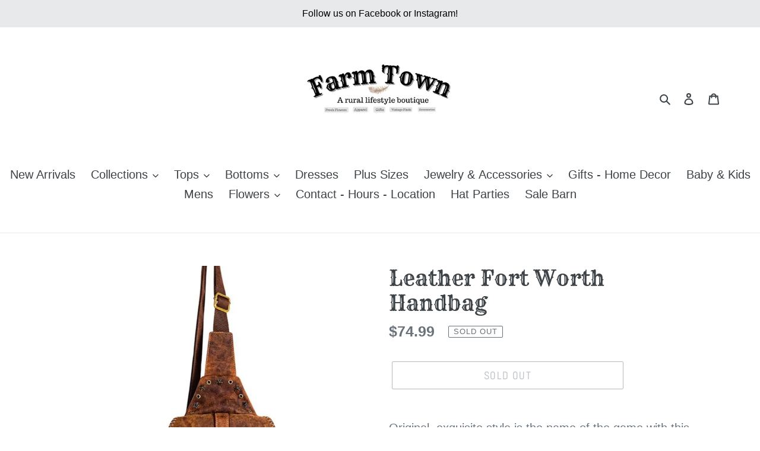

--- FILE ---
content_type: text/css
request_url: https://shopfarmtown.com/cdn/shop/t/4/assets/font.css?v=107468936719005566471583465258
body_size: -634
content:
/*! Generated by Font Squirrel (https://www.fontsquirrel.com) on March 5, 2020 */



@font-face {
    font-family: 'ryeregular';
    src: url('rye-regular-webfont.woff2') format('woff2'),
         url('rye-regular-webfont.woff') format('woff');
    font-weight: normal;
    font-style: normal;

}